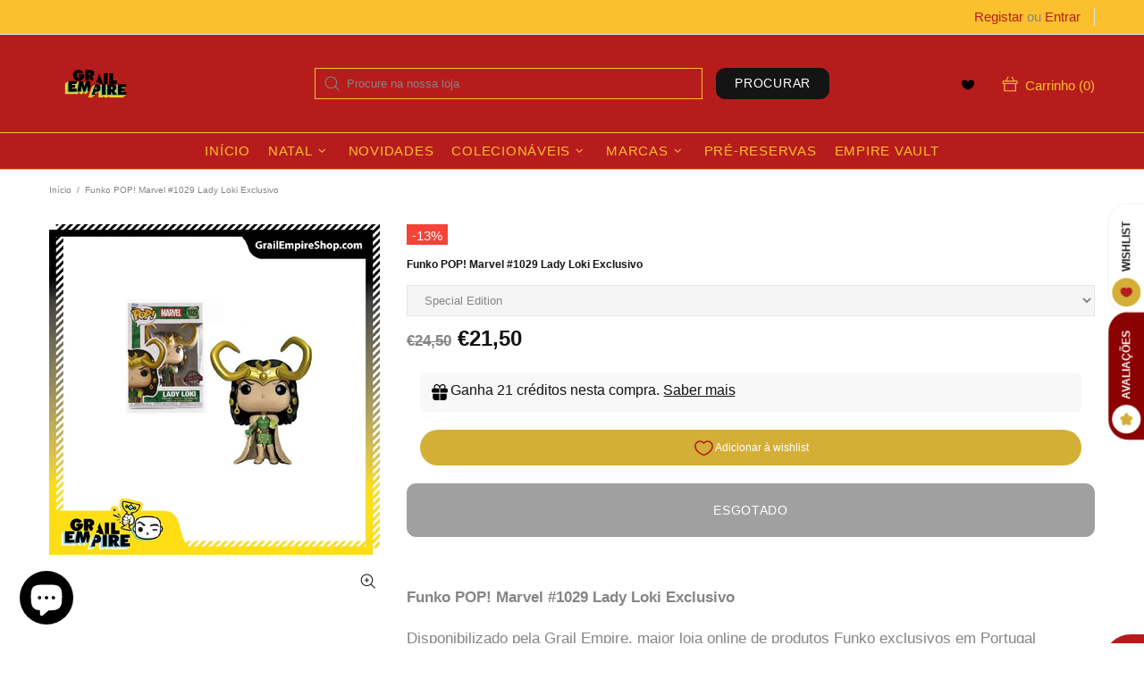

--- FILE ---
content_type: text/html; charset=utf-8
request_url: https://grailempireshop.com/products/funko-pop-marvel-spider-man-no-way-home-1221-matt-murdock-exclusivo?view=collection&_=1769210407628
body_size: 2726
content:




































<!-- snippets/product-res-variables.liquid -->
<product-item class="product-collection product-collection--centered d-block" data-js-product data-js-product-json-preload data-product-handle="funko-pop-marvel-spider-man-no-way-home-1221-matt-murdock-exclusivo" data-product-variant-id="43982024736990"
 data-qv-check-change>
    <div class="product-collection__wrapper mb-30 mb-lg-30">
        <form method="post" action="/cart/add" accept-charset="UTF-8" class="d-flex flex-column m-0" enctype="multipart/form-data" data-js-product-form=""><input type="hidden" name="form_type" value="product" /><input type="hidden" name="utf8" value="✓" />
            <div class="product-collection__image product-image product-image--hover-fade position-relative w-100 js-product-images-navigation js-product-images-hovered-end js-product-images-hover" data-js-product-image-hover="//grailempireshop.com/cdn/shop/files/71056_NWH_MattMurdock_POP_GLAM-1-WEB_{width}x.progressive.png.jpg?v=1743779353" data-js-product-image-hover-id="50290516459843">
                <a href="/products/funko-pop-marvel-spider-man-no-way-home-1221-matt-murdock-exclusivo" class="d-block cursor-default" data-js-product-image><div class="rimage"
    style="padding-top:100.0%;"><img onload="theme.LazyImage.inlineCheck(this)" class="rimage__img lazyload" loading="eager"
            data-master="//grailempireshop.com/cdn/shop/files/71hDoQFH1NL_{width}x.progressive.jpg?v=1743779353"
            data-aspect-ratio="1.0"
            
                data-aspect-ratio-original="1.0"
            
            
        
        
            src="[data-uri]" data-srcset="//grailempireshop.com/cdn/shop/files/71hDoQFH1NL_600x.progressive.jpg?v=1743779353 1x, //grailempireshop.com/cdn/shop/files/71hDoQFH1NL_600x@2x.progressive.jpg?v=1743779353 2x, //grailempireshop.com/cdn/shop/files/71hDoQFH1NL_600x@3x.progressive.jpg?v=1743779353 3x"
        
        
        
        
        
        data-image-id="50290524750147"
        alt="Funko POP! Marvel Spider-Man No Way Home #1221 Matt Murdock Exclusivo"
        ></div>
</a>
<div class="product-image__overlay-top position-absolute d-flex flex-wrap top-0 left-0 w-100 px-10 pt-10">
                        <a href="/products/funko-pop-marvel-spider-man-no-way-home-1221-matt-murdock-exclusivo" class="absolute-stretch cursor-default"></a><div class="product-image__overlay-top-left product-collection__labels position-relative d-flex flex-column align-items-start mb-10"><div class="label label--pre-order mb-3 mr-3 text-nowrap d-none-important" data-js-product-label-pre-order>Pré-Reserva</div>
</div></div><div class="product-image__overlay-bottom position-absolute d-flex justify-content-center justify-content-lg-start align-items-end bottom-0 left-0 w-100 px-10 pb-10">
                        <a href="/products/funko-pop-marvel-spider-man-no-way-home-1221-matt-murdock-exclusivo" class="absolute-stretch cursor-default"></a><div class="product-image__overlay-bottom-right product-collection__images-navigation position-relative d-none d-lg-block mt-10 ml-auto">
                                <div class="product-images-navigation d-flex">
        <span class="d-flex flex-center mr-3 rounded-circle cursor-pointer" data-js-product-images-navigation="prev"><i class="mr-2">


<svg aria-hidden="true" focusable="false" role="presentation" class="icon icon-theme-006" viewBox="0 0 24 24">
<g>
	<path d="M16.736,3.417c0,0.169-0.059,0.319-0.176,0.449l-8.32,8.301l8.32,8.301c0.117,0.13,0.176,0.28,0.176,0.449
		s-0.059,0.319-0.176,0.449c-0.065,0.052-0.137,0.094-0.215,0.127c-0.078,0.032-0.156,0.049-0.234,0.049s-0.156-0.017-0.234-0.049
		c-0.078-0.033-0.149-0.075-0.215-0.127l-8.75-8.75c-0.117-0.13-0.176-0.28-0.176-0.449c0-0.169,0.059-0.319,0.176-0.449l8.75-8.75
		c0.13-0.117,0.28-0.176,0.449-0.176c0.169,0,0.319,0.059,0.449,0.176C16.677,3.098,16.736,3.248,16.736,3.417z"/>
</g>
</svg>
</i></span>
        <span class="d-flex flex-center rounded-circle cursor-pointer" data-js-product-images-navigation="next"><i class="ml-3">


<svg aria-hidden="true" focusable="false" role="presentation" class="icon icon-theme-007" viewBox="0 0 24 24">
<g>
	<path d="M6.708,20.917c0-0.169,0.059-0.319,0.176-0.449l8.32-8.301l-8.32-8.301c-0.117-0.13-0.176-0.28-0.176-0.449
		c0-0.169,0.059-0.319,0.176-0.449c0.13-0.117,0.279-0.176,0.449-0.176c0.169,0,0.318,0.059,0.449,0.176l8.75,8.75
		c0.117,0.13,0.176,0.28,0.176,0.449c0,0.169-0.059,0.319-0.176,0.449l-8.75,8.75c-0.065,0.052-0.137,0.094-0.215,0.127
		c-0.078,0.032-0.156,0.049-0.234,0.049s-0.156-0.017-0.234-0.049c-0.078-0.033-0.15-0.075-0.215-0.127
		C6.767,21.236,6.708,21.086,6.708,20.917z"/>
</g>
</svg>
</i></span>
    </div>
                            </div></div></div>
            <div class="product-collection__content d-flex flex-column align-items-start mt-15"><div class="product-collection__title mb-3">
                        <h4 class="m-0">
                            <a href="/products/funko-pop-marvel-spider-man-no-way-home-1221-matt-murdock-exclusivo">Funko POP! Marvel Spider-Man No Way Home #1221 Matt Murdock Exclusivo</a>
                        </h4>
                    </div><div class="product-collection__price mb-10">
                        <!-- snippets/product-get-price.liquid --><span class="price" data-js-product-price><span>€24,50</span></span>
                    </div><div class="product-collection__control d-flex flex-column w-100"><input type="hidden" name="selling_plan" value=""><div class="product-collection__variants mb-10 d-none">
                            <select name="id" class="m-0" data-js-product-variants="control"><option value="43982024736990">Special Edition</option></select>
                        </div><div class="product-collection__buttons d-flex align-items-lg-center  mt-5 mt-lg-10"><div class="product-collection__button-add-to-cart mb-10">
                                    <!-- snippets/product-get-button-cart.liquid -->

<button type="submit" name="add" class="btn btn--status btn--animated js-product-button-add-to-cart" data-js-product-button-add-to-cart disabled="disabled" data-button-status="sold-out"><span class="d-flex flex-center"><i class="btn__icon mr-5 mb-4">


<svg aria-hidden="true" focusable="false" role="presentation" class="icon icon-theme-121" viewBox="0 0 24 24">
<path d="M21.981,7.799c-0.124-0.124-0.271-0.186-0.439-0.186h-3.379L15.272,2.32c-0.078-0.156-0.202-0.257-0.371-0.303
	c-0.169-0.045-0.326-0.029-0.469,0.049c-0.156,0.078-0.261,0.202-0.313,0.371c-0.052,0.169-0.033,0.326,0.059,0.469l2.559,4.707
	H7.596l2.559-4.707c0.091-0.143,0.11-0.299,0.059-0.469c-0.052-0.169-0.156-0.293-0.313-0.371c-0.144-0.078-0.3-0.094-0.469-0.049
	C9.263,2.063,9.139,2.164,9.061,2.32L6.17,7.613H2.792c-0.169,0-0.316,0.062-0.439,0.186C2.228,7.923,2.167,8.069,2.167,8.238v3.125
	c0,0.169,0.062,0.316,0.186,0.439c0.124,0.124,0.27,0.186,0.439,0.186h1.25v9.375c0,0.169,0.062,0.315,0.186,0.439
	c0.124,0.124,0.27,0.186,0.439,0.186h15c0.169,0,0.315-0.062,0.439-0.186c0.124-0.124,0.186-0.271,0.186-0.439v-9.375h1.25
	c0.169,0,0.315-0.062,0.439-0.186c0.124-0.124,0.186-0.27,0.186-0.439V8.238C22.167,8.069,22.104,7.923,21.981,7.799z
	 M19.042,20.738H5.292v-8.75h13.75V20.738z M20.917,10.738h-17.5V8.863h17.5V10.738z"/>
</svg>
</i><span class="btn__text">ADICIONAR AO CARRINHO</span></span>
        <span class="d-flex flex-center" data-button-content="added"><i class="mr-5 mb-4">


<svg aria-hidden="true" focusable="false" role="presentation" class="icon icon-theme-110" viewBox="0 0 24 24">
<g>
	<path d="M19.855,5.998c-0.124-0.124-0.271-0.186-0.439-0.186h-3.75c0-1.028-0.368-1.911-1.104-2.646
		c-0.735-0.735-1.618-1.104-2.646-1.104S10.005,2.431,9.27,3.166C8.534,3.902,8.166,4.784,8.166,5.813h-3.75
		c-0.169,0-0.315,0.062-0.439,0.186C3.853,6.122,3.791,6.269,3.791,6.438v15c0,0.169,0.062,0.315,0.186,0.439
		C4.101,22,4.247,22.063,4.416,22.063h15c0.169,0,0.315-0.062,0.439-0.186c0.124-0.124,0.186-0.271,0.186-0.439v-15
		C20.041,6.269,19.979,6.122,19.855,5.998z M10.148,4.045c0.488-0.488,1.077-0.732,1.768-0.732s1.279,0.244,1.768,0.732
		s0.732,1.078,0.732,1.768h-5C9.416,5.123,9.66,4.533,10.148,4.045z M17.074,11.239l-6.25,6.25
		c-0.065,0.052-0.137,0.095-0.215,0.127c-0.078,0.033-0.156,0.049-0.234,0.049s-0.156-0.016-0.234-0.049
		c-0.078-0.032-0.149-0.075-0.215-0.127l-2.5-2.5c-0.117-0.13-0.176-0.28-0.176-0.449c0-0.169,0.059-0.319,0.176-0.449
		c0.13-0.117,0.28-0.176,0.449-0.176s0.319,0.059,0.449,0.176l2.051,2.07l5.801-5.82c0.13-0.117,0.28-0.176,0.449-0.176
		s0.319,0.059,0.449,0.176c0.117,0.13,0.176,0.28,0.176,0.449C17.25,10.959,17.191,11.109,17.074,11.239z"/>
</g>
</svg>
</i>ADICIONADO</span><span class="d-flex flex-center" data-button-content="sold-out">ESGOTADO</span>
    <span class="d-flex flex-center" data-button-content="pre-order"><i class="btn__icon mr-5 mb-4">


<svg aria-hidden="true" focusable="false" role="presentation" class="icon icon-theme-121" viewBox="0 0 24 24">
<path d="M21.981,7.799c-0.124-0.124-0.271-0.186-0.439-0.186h-3.379L15.272,2.32c-0.078-0.156-0.202-0.257-0.371-0.303
	c-0.169-0.045-0.326-0.029-0.469,0.049c-0.156,0.078-0.261,0.202-0.313,0.371c-0.052,0.169-0.033,0.326,0.059,0.469l2.559,4.707
	H7.596l2.559-4.707c0.091-0.143,0.11-0.299,0.059-0.469c-0.052-0.169-0.156-0.293-0.313-0.371c-0.144-0.078-0.3-0.094-0.469-0.049
	C9.263,2.063,9.139,2.164,9.061,2.32L6.17,7.613H2.792c-0.169,0-0.316,0.062-0.439,0.186C2.228,7.923,2.167,8.069,2.167,8.238v3.125
	c0,0.169,0.062,0.316,0.186,0.439c0.124,0.124,0.27,0.186,0.439,0.186h1.25v9.375c0,0.169,0.062,0.315,0.186,0.439
	c0.124,0.124,0.27,0.186,0.439,0.186h15c0.169,0,0.315-0.062,0.439-0.186c0.124-0.124,0.186-0.271,0.186-0.439v-9.375h1.25
	c0.169,0,0.315-0.062,0.439-0.186c0.124-0.124,0.186-0.27,0.186-0.439V8.238C22.167,8.069,22.104,7.923,21.981,7.799z
	 M19.042,20.738H5.292v-8.75h13.75V20.738z M20.917,10.738h-17.5V8.863h17.5V10.738z"/>
</svg>
</i><span class="btn__text">Pré-Reserva</span></span>
</button>
                                </div><div class="product-collection__buttons-section d-flex px-lg-10"><div class="product-collection__button-add-to-wishlist mb-10"><div style="display: block;" class="gw-add-to-wishlist-product-card-placeholder" 
                                            		 data-gw-variant-id="43982024736990" 
                                            		 data-gw-product-id="7951620767966"></div></div></div></div></div><div class="product-collection__reviews"><div class="gw-rv-listing-average-placeholder" style="display: block" 
                             data-product_id=7951620767966></div></div></div><input type="hidden" name="product-id" value="7951620767966" /></form>
    </div></product-item>
